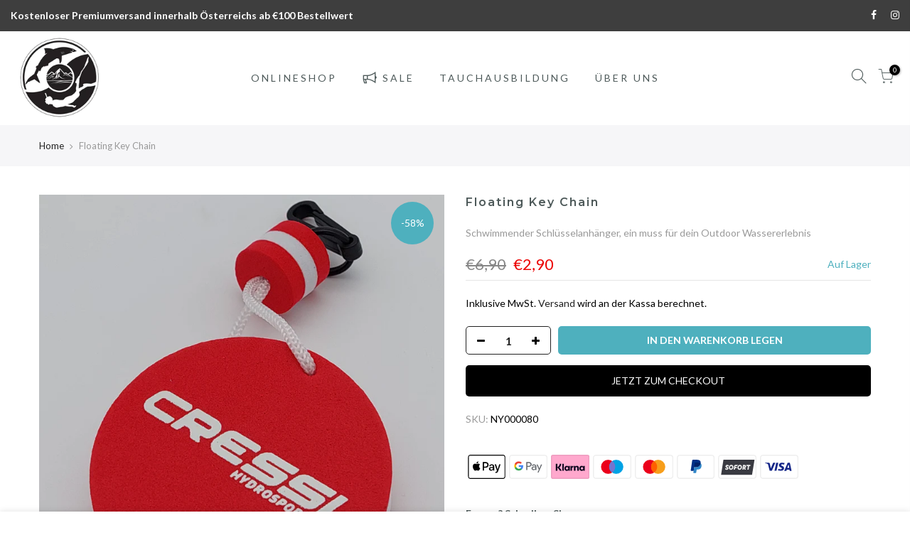

--- FILE ---
content_type: text/html; charset=utf-8
request_url: https://aquaalpine-diving.at/products/floating-key-chain/?view=js_ppr
body_size: -355
content:
<script type="application/json" id="ModelJson-_ppr">[]</script><script type="application/json" id="NTsettingspr__ppr">{ "related_id":false, "recently_viewed":false, "ProductID":6927676571832, "PrHandle":"floating-key-chain", "cat_handle":null, "scrolltop":null,"ThreeSixty":false,"hashtag":"none", "access_token":"none", "username":"none"}</script>


--- FILE ---
content_type: text/css
request_url: https://aquaalpine-diving.at/cdn/shop/t/7/assets/custom.css?enable_css_minification=1&v=5584763364605964701625652519
body_size: -595
content:
table,td,th{border:0px;vertical-align:top}.nt_menu div.menu-item>a,.nt_menu ul li a{line-height:.5}
/*# sourceMappingURL=/cdn/shop/t/7/assets/custom.css.map?enable_css_minification=1&v=5584763364605964701625652519 */


--- FILE ---
content_type: text/javascript
request_url: https://aquaalpine-diving.at/cdn/shop/t/7/assets/nt_theme.min.js?v=61723320065021398031625049811
body_size: 4329
content:
var geckoShopify,ThemeIdLoT4,sp_nt_storage=!1,Enablestorage=!0,tuttimer=[];try{sp_nt_storage="undefined"!=typeof Storage&&Enablestorage,localStorage.setItem("gecko","test"),localStorage.removeItem("gecko"),ThemeIdLoT4=localStorage.getItem(ThemeNameT42)}catch(t){sp_nt_storage=!1}var nt_currency=sp_nt_storage?localStorage.getItem("nt_currency"):null,app_review=nt_settings.app_review;!function(p){"use strict";var f,e,a,n,t;(f=p("body")).hasClass("rtl_true"),e=p("#ld_cl_bar"),a=p(window).width(),n=nt_settings.timezone,t='.shopify-error a[href^="#"], [data-js-scrolid]',geckoShopify={init:function(){this.hTransparent(),this.bannerCountdown(),this.The4WrappTable(),this.InitCountdown(),this.InitSeCountdown(),this.fullHeightRow(),this.parallax(),this.prisotope(),this.BrandsFilter(),this.ScrollId(),this.BGVideoSection(),this.InitHTMLVideo(),this.sidePopup(),this.linkAcc(),this.linktrigger(),this.cartCookies(),this.loadingBar(),this.colorConsoleLog(nt_settings.theme_ver,"The4.co","#008060","#4959bd"),p(window).resize(),window.dispatchEvent(new Event("resize")),f.addClass("shopify-ready")},isMobile:function(){return/Android|iPhone|iPad|iPod|BlackBerry/i.test(navigator.userAgent||navigator.vendor||window.opera)},colorConsoleLog:function(t,e,a,n){nt_settings.disabled_ver_console||designMode||console.log("%c ".concat(t," %c ").concat(e," %c"),"background:".concat(a||"#35495f"," ; padding: 1px; border-radius: 3px 0 0 3px;  color: #fff"),"background:".concat(n||"#41b883"," ; padding: 1px; border-radius: 0 3px 3px 0;  color: #fff"),"background:transparent")},prisotope:function(){if(!(0<!p(".p-thumb.only_owl_mb").length||a<768)){var t=p(".p-thumb.only_owl_mb"),e=t.attr("data-prmasonry");t.isotope(JSON.parse(e)).addClass("isotope_ok"),p(window).on("resize",function(){p(window).width()<768&&t.hasClass("isotope_ok")?t.isotope("destroy").removeClass("isotope_ok"):768<=p(window).width()&&!t.hasClass("isotope_ok")&&t.isotope(JSON.parse(e)).addClass("isotope_ok")})}},BrandsFilter:function(){if(0!=p(".brands_page_holder").length){var t=p(".brands_page_holder"),e=p(".nt_filteriso_js");e.on("click",">button",function(){e.find(".filter-t4s-active").removeClass("filter-t4s-active"),p(this).addClass("filter-t4s-active"),t.isotope({filter:p(this).attr("data-filter")})})}},sidePopup:function(){var s=p(".mask-overlay"),i="act_current",r="act_opened",d=p("html"),c=Modernizr.touchevents;f.on("click",".push_side:not(."+i+")",function(t){var e,a=p(this),n=a.data("id"),o=p(n);0!=o.length&&(t.preventDefault(),u(),a.hasClass(i)||(e=o,a.addClass(i),d.addClass("hside_opened"),f.addClass("pside_opened"),e.addClass(r),s.addClass("mask_opened"),f.on("keyup",l),"#nt_search_canvas"!=n||c||o.on("transitionend webkitTransitionEnd oTransitionEnd",function(){o.find('input[type="text"]').focus()})))}),f.on("click touchstart",".mask-overlay",function(t){u()}),f.on("click",".close_pp, .push_side."+i,function(){0!=p("."+r).length&&u()});var l=function(t){27===t.keyCode&&(u(),f.unbind("keyup",l))};function u(){p(".push_side."+i).removeClass(i),d.removeClass("hside_opened"),f.removeClass("pside_opened"),p(".nt_fk_canvas."+r+",.nt_fk_full."+r).removeClass(r),s.removeClass("mask_opened")}},linkAcc:function(){var t=p("#nt_login_canvas");0!=t.length&&t.on("click",".link_acc",function(t){t.preventDefault(),p("#nt_login_canvas .is_selected").removeClass("is_selected"),p(p(this).data("id")).addClass("is_selected")})},linktrigger:function(){var t=p(".dt_trigger_cl");0!=t.length&&t.click(function(t){t.preventDefault(),p(p(this).data("trigger")).trigger("click")})},LbScaleImg:function(){p(window).on("resize",function(){p(".js_t4_lb,.pin__wr_js").each(function(t,e){var a=p(this),n=parseInt(a.data("w"))||0,o=parseInt(a.data("h"))||0,s=a.find(".pin__maker");if(a.find(".pin__type"),0<n&&a.width()<=n){var i=0<n?s.width()/n:1,r=i*o;a.addClass("scalelb_calced").css("max-height",r+"px"),s.css({width:n,height:o,transform:"scale("+i+")"})}else a.removeClass("scaleimg_calced").css("max-height",""),s.css({width:"",height:"",transform:""})})})},cookiesEnabled:function(){var t=navigator.cookieEnabled;return t||(document.cookie="testcookie",t=-1!==document.cookie.indexOf("testcookie")),t},cartCookies:function(){geckoShopify.cookiesEnabled()||f.addClass("cart_no_cookies")},class_sequentially:function(t,a){var e=t||p(".container_cat .pr_animated:not(.done)");a=a||"done",e.each(function(t,e){tuttimer.push(setTimeout(function(){p(e).addClass(a)},140*t))})},defineProperty:function(t,e,a){return e in t?Object.defineProperty(t,e,{value:a,enumerable:!0,configurable:!0,writable:!0}):t[e]=a,t},review:function(){if(nt_settings.review&&"2"!=app_review)return"1"==app_review&&"undefined"!=typeof SPR?(window.SPR.registerCallbacks(),window.SPR.initRatingHandler(),window.SPR.initDomEls(),window.SPR.loadProducts(),window.SPR.loadBadges()):void f.trigger("reviewOther")},ScrollId:function(){f.on("click",t,function(t){var e=p(p(this).attr("href"));1==e.length&&(p("html, body").animate({scrollTop:e.offset().top-40},500),t.preventDefault())})},formatMoney:function(t,e){"string"==typeof t&&(t=t.replace(".",""));var a="",n=/\{\{\s*(\w+)\s*\}\}/,o=e||t_moneyFormat||"${{amount}}",s=function(t,e){return void 0===t?e:t},i=function(t,e,a,n){if(e=s(e,2),a=s(a,","),n=s(n,"."),isNaN(t)||null==t)return 0;var o=(t=(t/100).toFixed(e)).split(".");return o[0].replace(/(\d)(?=(\d\d\d)+(?!\d))/g,"$1"+a)+(o[1]?n+o[1]:"")};switch(o.match(n)[1]){case"amount":a=i(t,2);break;case"amount_no_decimals":a=i(t,0);break;case"amount_with_comma_separator":a=i(t,2,".",",");break;case"amount_no_decimals_with_comma_separator":a=i(t,0,".",",")}return o.replace(n,a)},StorageCurrency:function(){return sp_nt_storage?localStorage.getItem("T4Currency"):null},fullHeightRow:function(){var t,e,a,n=p("#nt_content >.shopify-section:first"),o=n.find(".se_height_full");o.length<1||(t=p(window).height(),(e=o.offset().top)<t&&(a=100-e/(t/100),o.css("min-height",a+"vh"),n.find(".js_full_ht4:not(.nt_parallax_true)").css("min-height",a+"vh"),n.find(".flickity-enabled").hasClass("flickity-enabled")&&n.find(".flickity-enabled ").flickity("resize")))},debounce:function(n,o,s){var i;return function(){var t=this,e=arguments,a=s&&!i;clearTimeout(i),i=setTimeout(function(){i=null,s||n.apply(t,e)},o),a&&n.apply(t,e)}},The4WrappTable:function(){p(".t4_table_wrap_js").wrap("<div class='table-responsive'></div>")},parallax:function(){function e(t){var e=t||p(".nt_parallax_true.lazyloadt4sed:not(.js_ralax_doned)");e.addClass("js_ralax_doned").jarallax({speed:e.attr("data-speed")||.8})}0!=p(".nt_parallax_true").length&&(e(),p(".nt_parallax_true:not(.lazyloadt4sed)").one("lazyloaded",function(t){setTimeout(function(){e()},200)}))},refresh_flickity:function(t){var e=t.attr("data-flickity")||t.attr("data-flickityjs")||"{}";t.flickity(JSON.parse(e))},refresh_packery:function(t){var e=t.attr("data-packery")||"{}";t.packery(JSON.parse(e))},refresh_isotope:function(t){var e=t.attr("data-isotope")||"{}";t.isotope(JSON.parse(e))},FixHeight:function(){p(".type_carousel .js_carousel").on("change.flickity",function(t,e){var a=p(t.currentTarget);if(a.find(".nt_pr:last-child").hasClass("is-selected")){var n=p(window).width(),o=[];if(0==(e=(1025<=n?15==a.data("cl")?5:12/a.data("cl"):768<=n?12/a.data("tb"):12/a.data("mb"))-a.find(".nt_pr.is-selected").length))return;a.find(".nt_pr").each(function(t){o.push(p(this).outerHeight(!0))});var s=o.slice(0,e);a.find(".nt_pr.is-selected").each(function(t){s.push(p(this).outerHeight(!0))});var i=Math.max.apply(this,s);a.find(".flickity-viewport").css({height:i+"px"})}})},BGVideoSection:function(){0!=p(".js_video").length&&($script("//www.youtube.com/iframe_api","loaded_v_js"),f.on("youTubeReady",function(){p(".js_video").each(function(t){geckoShopify.refresh_Youtube(p(this))})}))},InitHTMLVideo:function(){0!=p(".vid_nt_js").length&&Modernizr.video&&p(".vid_nt_js").each(function(){var t=p(this),e=t.parent().find(".img_vid_js");t.addClass("lazyloadt4s"),t.on("lazyloaded",function(){t[0].play(),t.addClass("vid_ready"),e.addClass("lazyloadt4s")}),t.on("playing",function(){e.remove()})})},hTransparent:function(t){if(!f.hasClass("h_banner_false")){var n=p("#shopify-section-header_banner"),o="h_banner_"+n.find(".h__banner").attr("data-ver");("closed"!=Cookies.get(o)||designMode)&&(function(){f.removeClass("h_calc_ready"),n.css("height","");var t=n.outerHeight();f.addClass("h_calc_ready"),n.css({height:0}),setTimeout(function(){n.css({height:t})},8),setTimeout(function(){n.css({height:"auto"})},800)}(),n.on("click",".h_banner_close",function(t){t.preventDefault();var e=n.outerHeight();n.css({height:e}),setTimeout(function(){n.css({height:0})},8);var a=parseInt(n.find(".h__banner").attr("data-date"));a&&!designMode&&Cookies.set(o,"closed",{expires:a,path:"/"})}))}},getDateCountdown:function(t){if(void 0!==t){var e=t.replace("24:00:00","23:59:59");if("not4"!=n)try{e=moment.tz(t.replace(/\//g,"-"),n).toDate()}catch(t){console.log("Timezone error: "+n)}else e=new Date(e);return e}},InitCountdown:function(){var t=p(".pr_coun_dt:not(.done_cd)");if(0!=t.length){var o=nt_settings.prItemCountdown;t.each(function(){var e=p(this),a=e.closest(".pr_deal_dt"),n=e.closest(".nt_pr");e.countdown(geckoShopify.getDateCountdown(e.data("date")),{elapse:!0}).on("update.countdown",function(t){t.elapsed?(a.html("").addClass("expired_cdt4"),n.addClass("expired_nt_pr")):e.html(t.strftime(o))}).addClass("done_cd").closest(".pr_deal_dt").addClass("donetmcd")})}},InitSeCountdown:function(){var t=p(".sepr_coun_dt:not(.done_cd)");if(0!=t.length){var a=nt_settings.countdown_days,n=nt_settings.countdown_hours,o=nt_settings.countdown_mins,s=nt_settings.countdown_sec;t.each(function(){var e=p(this);e.countdown(geckoShopify.getDateCountdown(e.data("date")),function(t){e.html(t.strftime('<span class="countdown-days"><span class="cd_timet4">%-D</span> <span class="cd_txtt4">'+a+'</span></span> <span class="countdown-hours"><span class="cd_timet4">%H</span> <span class="cd_txtt4">'+n+'</span></span> <span class="countdown-min"><span class="cd_timet4">%M</span> <span class="cd_txtt4">'+o+'</span></span> <span class="countdown-sec"><span class="cd_timet4">%S</span> <span class="cd_txtt4">'+s+"</span></span>"))}).addClass("done_cd").closest(".sepr_deal_dt").addClass("donetmcd")})}},bannerCountdown:function(){if(0!=p("[data-hbanner_cd]").length){var i=nt_settings.bannerCountdown;p("[data-hbanner_cd]").each(function(){!function(t){var e=t.data("loop"),a=t.data("date"),n=moment();if(parseInt(n.format("YYYYMMDD")),n<parseInt(a.replace(/\//g,""))&&(e=!1),e||"true"==e){var o=parseInt(t.data("dayl")),s=o-n.diff(a.replace(/\//g,"-"),"days")%o;n.add(s,"days"),a=n.format("YYYY/MM/DD")}t.countdown(geckoShopify.getDateCountdown(a),function(t){p(this).html(t.strftime(i))})}(p(this))})}},filteredRemoveLS:function(e,a){Object.keys(localStorage).filter(function(t){return 0<=t.indexOf(e)}).map(function(t){t!=a&&localStorage.removeItem(t)})},cartCountdown:function(){var e=p("[data-cart-countdown]");if(0!=e.length){var a,t=parseInt(e.attr("data-mn")),n=e.data("unit"),o="nt_cartcd"+n+t,s="min"==n?60*t*1e3:60*t*60*1e3,i="%M min %S sec",r=0,d=0<p("[data-after-cartcd-1]").length,c={type:"POST",url:"/cart/clear.js",data:"",dataType:"json",success:function(t){},error:function(t,e){console.error(e)}};this.filteredRemoveLS("nt_cartcd",o),sp_nt_storage&&(null!==localStorage.getItem(o)?a=parseInt(localStorage.getItem(o)):(a=(new Date).valueOf()+s,localStorage.setItem(o,a))),p(".js_cart_cd").show(),e.countdown(a.toString()).on("update.countdown",function(t){24<(r=24*t.offset.totalDays+t.offset.hours)?i=r+" hr %M min %S sec":1<=r&&(i="%H hr %M min %S sec"),p(this).html(t.strftime(i))}).on("finish.countdown",function(t){d?(a=(new Date).valueOf()+s,localStorage.setItem(o,a),e.countdown(a.toString())):(p(this).parent().remove(),p.ajax(c),sp_nt_storage&&localStorage.removeItem(o))})}},refresh_Youtube:function(e){if(window.YT)var a=!1,n="video_loading",o="video_interactable",s=new YT.Player(e.find(".videoplayer")[0],{videoId:e.data("id"),width:1280,height:720,playerVars:{iv_load_policy:3,enablejsapi:1,disablekb:1,autoplay:0,controls:0,rel:0,loop:0,playsinline:1,modestbranding:1,autohide:1,branding:0,cc_load_policy:0,fs:0,quality:"hd1080",wmode:"transparent"},events:{onReady:function(t){s.setPlaybackQuality("hd1080").playVideo().mute()},onStateChange:function(t){switch(t.data){case-1:a&&(p(".img_vid_js:not(.lazyloadt4sed)").addClass("lazyloadt4s"),i(e),r(e));break;case 0:s.playVideo();break;case 1:i(e);break;case 3:a=!0,s.setPlaybackQuality("hd1080")}}}}),i=function(t){t.removeClass(n).removeClass(o).addClass("video_loaded")},r=function(t){t.addClass(o)}},Debounce:function(n,o,s){var i;return function(){var t=this,e=arguments,a=s&&!i;clearTimeout(i),i=setTimeout(function(){i=null,s||n.apply(t,e)},o),a&&n.apply(t,e)}},loadingBar:function(t){0!=e.length&&(e.on("ld_bar_star",function(){e.addClass("on_star")}),e.on("ld_bar_60",function(){e.addClass("on_60")}),e.on("ld_bar_80",function(){e.addClass("on_80")}),e.on("ld_bar_90",function(){e.addClass("on_90")}),e.on("ld_bar_94",function(){e.addClass("on_94")}),e.on("ld_bar_end",function(){e.addClass("on_end"),setTimeout(function(){e.attr("class","").addClass("op__0 pe_none")},300)}))},CartAttrHidden:function(){var e=p("[data-cart-attr-rm]"),t=0;if(0!=e.length&&!nt_settings.CartAttrHidden){var a=setInterval(function(){e.val(""),15==t&&clearInterval(a),t++},500);f.on("click",'button[type=submit][name="checkout"]',function(t){e.val("")})}},loadCSS:function(t,e){p(t).replaceWith(p('<link rel="stylesheet" type="text/css" />').attr("href",e))}}}(jQuery_T4NT),jQuery_T4NT(document).ready(function(e){e(".inc_lz[data-include]").each(function(t){e(this).attr("data-rendert4s",e(this).data("include"))}),e(".lazyload").addClass("lazyloadt4s").removeClass("lazyload");e("body");"/challenge#contact_form"==location.pathname+location.hash&&setTimeout(function(){e("html, body").animate({scrollTop:0},800)},50),"true"!=ThemeIdLoT4&&"true"!=ThemeIdT4&&e(ThemePuT4).removeClass("hide hidden"),geckoShopify.init(),1024<e(window).width()&&e(".lazy_menu.lazyloadt4s").addClass("lazypreloadt4s"),"cart"==t_name&&geckoShopify.cartCountdown();var t=JSNTT4.data("my");parseInt(nt_settings.platform_email)<3&&!designMode&&JSNTT4.attr("data-mail",t),e(".nt__addthis").length<=0&&!designMode&&JSNTT4.attr("data-add",t),$script([JSNTT4.data("cat"),JSNTT4.data("sw")],"sw_loaded"),$script.ready("sw_loaded",function(){$script([JSNTT4.data("user"),JSNTT4.data("cusp"),JSNTT4.data("spcmn")],"ready4"),"3"==app_review&&$script(JSNTT4.data("otherryv"))}),$script.ready("ready4",function(){$script([JSNTT4.data("cur"),JSNTT4.data("ins"),JSNTT4.data("mail"),JSNTT4.data("cust"),JSNTT4.data("mdl"),JSNTT4.data("add")],"ready5")}),$script.ready("ready5",function(){designMode&&$script(JSNTT4.data("desadm"))}),"Internet"!=jscd.browser||"Windows"!=jscd.os||jscd.mobile||(e(".clno-hovermq").removeClass("clno-hovermq").addClass("clhovermq"),Modernizr.hovermq=!0)}),function(){if(Modernizr.touchevents){var a=!1,n=void 0;document.body.addEventListener("touchstart",function(t){t.target.closest(".flickity-enabled.is-draggable:not(.p-nav)")?(a=!0,n={x:t.touches[0].pageX,y:t.touches[0].pageY}):a=!1}),document.body.addEventListener("touchmove",function(t){if(a&&t.cancelable){var e={x:t.touches[0].pageX-n.x,y:t.touches[0].pageY-n.y};Math.abs(e.x)>nt_settings.dragThreshold&&t.preventDefault()}},{passive:!1})}}();